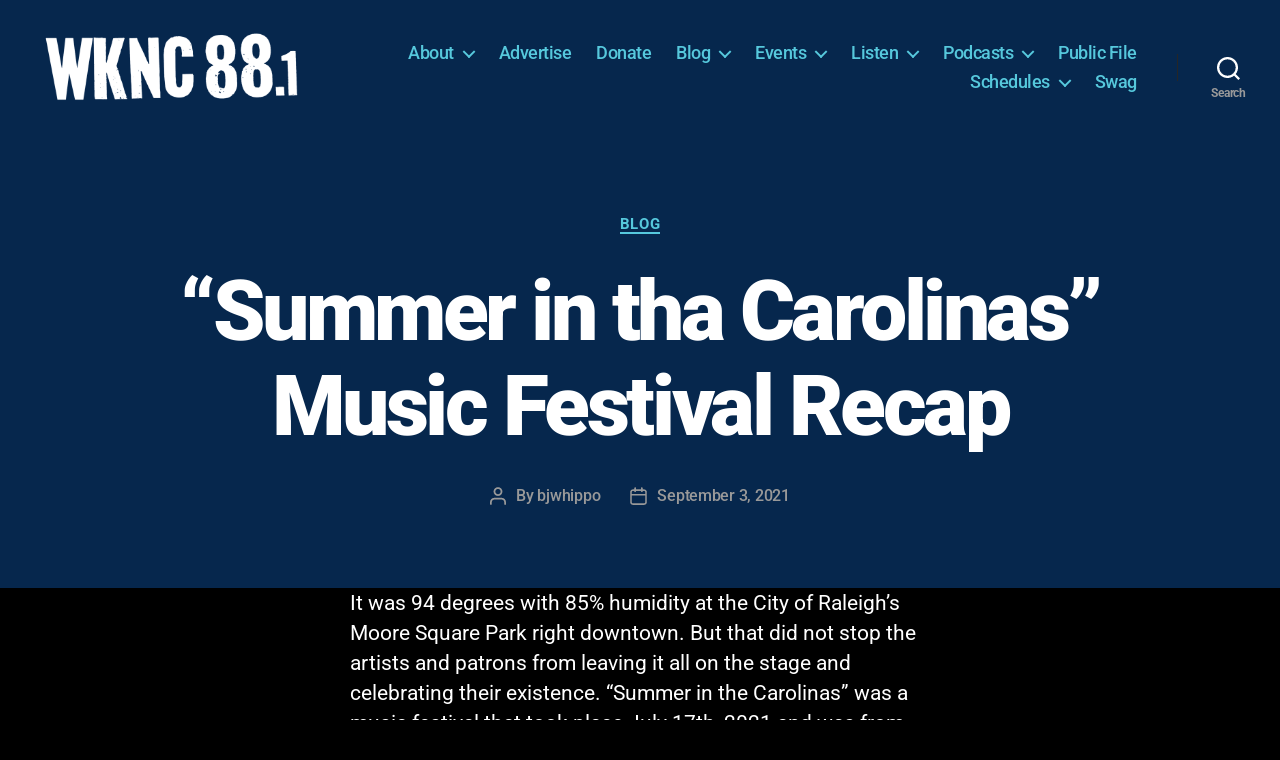

--- FILE ---
content_type: application/javascript
request_url: https://wknc.org/wp-content/uploads/hummingbird-assets/94ef1f4a8cc236090fc6317688f7422f.js
body_size: 8904
content:
/**handles:adrotate-clicker,page-links-to**/
(t=>{t(document).ready(function(){t(document).on("click","a.gofollow",function(){t.post(click_object.ajax_url,{action:"adrotate_click",track:t(this).attr("data-track")})})})})(jQuery);
(r=>{var e={};function o(t){var n;return(e[t]||(n=e[t]={i:t,l:!1,exports:{}},r[t].call(n.exports,n,n.exports,o),n.l=!0,n)).exports}o.m=r,o.c=e,o.d=function(t,n,r){o.o(t,n)||Object.defineProperty(t,n,{enumerable:!0,get:r})},o.r=function(t){"undefined"!=typeof Symbol&&Symbol.toStringTag&&Object.defineProperty(t,Symbol.toStringTag,{value:"Module"}),Object.defineProperty(t,"__esModule",{value:!0})},o.t=function(n,t){if(1&t&&(n=o(n)),8&t)return n;if(4&t&&"object"==typeof n&&n&&n.__esModule)return n;var r=Object.create(null);if(o.r(r),Object.defineProperty(r,"default",{enumerable:!0,value:n}),2&t&&"string"!=typeof n)for(var e in n)o.d(r,e,function(t){return n[t]}.bind(null,e));return r},o.n=function(t){var n=t&&t.__esModule?function(){return t.default}:function(){return t};return o.d(n,"a",n),n},o.o=function(t,n){return Object.prototype.hasOwnProperty.call(t,n)},o.p="/dist/",o(o.s=121)})([function(t,n,r){var e=r(30),o=r(2),i=r(39),u=r(6).f;t.exports=function(t){var n=e.Symbol||(e.Symbol={});o(n,t)||u(n,t,{value:i.f(t)})}},function(r,t,n){!function(t){var n=function(t){return t&&t.Math==Math&&t};r.exports=n("object"==typeof globalThis&&globalThis)||n("object"==typeof window&&window)||n("object"==typeof self&&self)||n("object"==typeof t&&t)||Function("return this")()}.call(this,n(69))},function(t,n){var r={}.hasOwnProperty;t.exports=function(t,n){return r.call(t,n)}},function(t,n,r){var e=r(1),o=r(28),i=r(2),u=r(29),c=r(36),r=r(53),f=o("wks"),a=e.Symbol,s=r?a:a&&a.withoutSetter||u;t.exports=function(t){return i(f,t)||(c&&i(a,t)?f[t]=a[t]:f[t]=s("Symbol."+t)),f[t]}},function(t,n){t.exports=function(t){try{return!!t()}catch(t){return!0}}},function(t,n){t.exports=function(t){return"object"==typeof t?null!==t:"function"==typeof t}},function(t,n,r){var e=r(9),o=r(45),i=r(11),u=r(15),c=Object.defineProperty;n.f=e?c:function(t,n,r){if(i(t),n=u(n,!0),i(r),o)try{return c(t,n,r)}catch(t){}if("get"in r||"set"in r)throw TypeError("Accessors not supported");return"value"in r&&(t[n]=r.value),t}},,function(t,n,r){var e=r(9),o=r(6),i=r(12);t.exports=e?function(t,n,r){return o.f(t,n,i(1,r))}:function(t,n,r){return t[n]=r,t}},function(t,n,r){var r=r(4);t.exports=!r(function(){return 7!=Object.defineProperty({},1,{get:function(){return 7}})[1]})},function(t,n,r){var e=r(44),o=r(26);t.exports=function(t){return e(o(t))}},function(t,n,r){var e=r(5);t.exports=function(t){if(e(t))return t;throw TypeError(String(t)+" is not an object")}},function(t,n){t.exports=function(t,n){return{enumerable:!(1&t),configurable:!(2&t),writable:!(4&t),value:n}}},function(t,n,r){var e=r(6).f,o=r(2),i=r(3)("toStringTag");t.exports=function(t,n,r){t&&!o(t=r?t:t.prototype,i)&&e(t,i,{configurable:!0,value:n})}},function(t,n,r){var a=r(1),s=r(24).f,l=r(8),p=r(16),v=r(27),y=r(49),d=r(74);t.exports=function(t,n){var r,e,o,i,o,u=t.target,c=t.global,f=t.stat;if(r=c?a:f?a[u]||v(u,{}):(a[u]||{}).prototype)for(e in n){if(i=n[e],o=t.noTargetGet?(o=s(r,e))&&o.value:r[e],!d(c?e:u+(f?".":"#")+e,t.forced)&&void 0!==o){if(typeof i==typeof o)continue;y(i,o)}(t.sham||o&&o.sham)&&l(i,"sham",!0),p(r,e,i,t)}}},function(t,n,r){var o=r(5);t.exports=function(t,n){if(!o(t))return t;var r,e;if(n&&"function"==typeof(r=t.toString)&&!o(e=r.call(t))||"function"==typeof(r=t.valueOf)&&!o(e=r.call(t))||!n&&"function"==typeof(r=t.toString)&&!o(e=r.call(t)))return e;throw TypeError("Can't convert object to primitive value")}},function(t,n,r){var u=r(1),c=r(8),f=r(2),a=r(27),e=r(47),r=r(17),o=r.get,s=r.enforce,l=String(String).split("String");(t.exports=function(t,n,r,e){var o=!!e&&!!e.unsafe,i=!!e&&!!e.enumerable,e=!!e&&!!e.noTargetGet;"function"==typeof r&&("string"!=typeof n||f(r,"name")||c(r,"name",n),s(r).source=l.join("string"==typeof n?n:"")),t!==u?(o?!e&&t[n]&&(i=!0):delete t[n],i?t[n]=r:c(t,n,r)):i?t[n]=r:a(n,r)})(Function.prototype,"toString",function(){return"function"==typeof this&&o(this).source||e(this)})},function(t,n,r){var e,o,i,u=r(70),c=r(1),f=r(5),a=r(8),s=r(2),l=r(18),r=r(20),c=c.WeakMap,p,v,y,d,e,o,i,h;i=u?(p=new c,v=p.get,y=p.has,d=p.set,e=function(t,n){return d.call(p,t,n),n},o=function(t){return v.call(p,t)||{}},function(t){return y.call(p,t)}):(r[h=l("state")]=!0,e=function(t,n){return a(t,h,n),n},o=function(t){return s(t,h)?t[h]:{}},function(t){return s(t,h)}),t.exports={set:e,get:o,has:i,enforce:function(t){return i(t)?o(t):e(t,{})},getterFor:function(n){return function(t){var t;if(f(t)&&(t=o(t)).type===n)return t;throw TypeError("Incompatible receiver, "+n+" required")}}}},function(t,n,r){var e=r(28),o=r(29),i=e("keys");t.exports=function(t){return i[t]||(i[t]=o(t))}},function(t,n){t.exports=!1},function(t,n){t.exports={}},function(t,n,r){var e=r(30),o=r(1),i=function(t){return"function"==typeof t?t:void 0};t.exports=function(t,n){return arguments.length<2?i(e[t])||i(o[t]):e[t]&&e[t][n]||o[t]&&o[t][n]}},function(t,n,r){var e=r(26);t.exports=function(t){return Object(e(t))}},,function(t,n,r){var e=r(9),o=r(43),i=r(12),u=r(10),c=r(15),f=r(2),a=r(45),s=Object.getOwnPropertyDescriptor;n.f=e?s:function(t,n){if(t=u(t),n=c(n,!0),a)try{return s(t,n)}catch(t){}if(f(t,n))return i(!o.f.call(t,n),t[n])}},function(t,n){var r={}.toString;t.exports=function(t){return r.call(t).slice(8,-1)}},function(t,n){t.exports=function(t){if(null==t)throw TypeError("Can't call method on "+t);return t}},function(t,n,r){var e=r(1),o=r(8);t.exports=function(n,r){try{o(e,n,r)}catch(t){e[n]=r}return r}},function(t,n,r){var e=r(19),o=r(48);(t.exports=function(t,n){return o[t]||(o[t]=void 0!==n?n:{})})("versions",[]).push({version:"3.6.4",mode:e?"pure":"global",copyright:"© 2020 Denis Pushkarev (zloirock.ru)"})},function(t,n){var r=0,e=Math.random();t.exports=function(t){return"Symbol("+String(void 0===t?"":t)+")_"+(++r+e).toString(36)}},function(t,n,r){var r=r(1);t.exports=r},function(t,n,r){var e=r(50),o=r(34).concat("length","prototype");n.f=Object.getOwnPropertyNames||function(t){return e(t,o)}},function(t,n,r){var e=r(33),o=Math.min;t.exports=function(t){return 0<t?o(e(t),9007199254740991):0}},function(t,n){var r=Math.ceil,e=Math.floor;t.exports=function(t){return isNaN(t=+t)?0:(0<t?e:r)(t)}},function(t,n){t.exports=["constructor","hasOwnProperty","isPrototypeOf","propertyIsEnumerable","toLocaleString","toString","valueOf"]},function(t,n,r){var e=r(25);t.exports=Array.isArray||function(t){return"Array"==e(t)}},function(t,n,r){var r=r(4);t.exports=!!Object.getOwnPropertySymbols&&!r(function(){return!String(Symbol())})},function(t,n,r){var e={};e[r(3)("toStringTag")]="z",t.exports="[object z]"===String(e)},function(t,n,r){var o,e=r(11),i=r(82),u=r(34),c=r(20),f=r(83),a=r(46),s,l=r(18)("IE_PROTO"),p=function(){},v=function(t){return"<script>"+t+"<\/script>"},y=function(){try{o=document.domain&&new ActiveXObject("htmlfile")}catch(t){}var t,n,n,r;y=o?((n=o).write(v("")),n.close(),r=n.parentWindow.Object,n=null,r):((n=a("iframe")).style.display="none",f.appendChild(n),n.src=String("javascript:"),(t=n.contentWindow.document).open(),t.write(v("document.F=Object")),t.close(),t.F);for(var e=u.length;e--;)delete y.prototype[u[e]];return y()};c[l]=!0,t.exports=Object.create||function(t,n){var r;return null!==t?(p.prototype=e(t),r=new p,p.prototype=null,r[l]=t):r=y(),void 0===n?r:i(r,n)}},function(t,n,r){var r=r(3);n.f=r},function(t,n){t.exports={}},,,function(t,n,r){var e={}.propertyIsEnumerable,o=Object.getOwnPropertyDescriptor,i=o&&!e.call({1:2},1);n.f=i?function(t){var t=o(this,t);return!!t&&t.enumerable}:e},function(t,n,r){var e=r(4),o=r(25),i="".split;t.exports=e(function(){return!Object("z").propertyIsEnumerable(0)})?function(t){return"String"==o(t)?i.call(t,""):Object(t)}:Object},function(t,n,r){var e=r(9),o=r(4),i=r(46);t.exports=!e&&!o(function(){return 7!=Object.defineProperty(i("div"),"a",{get:function(){return 7}}).a})},function(t,n,r){var e=r(1),r=r(5),o=e.document,i=r(o)&&r(o.createElement);t.exports=function(t){return i?o.createElement(t):{}}},function(t,n,r){var r=r(48),e=Function.toString;"function"!=typeof r.inspectSource&&(r.inspectSource=function(t){return e.call(t)}),t.exports=r.inspectSource},function(t,n,r){var e=r(1),r=r(27),e=e["__core-js_shared__"]||r("__core-js_shared__",{});t.exports=e},function(t,n,r){var c=r(2),f=r(71),a=r(24),s=r(6);t.exports=function(t,n){for(var r=f(n),e=s.f,o=a.f,i=0;i<r.length;i++){var u=r[i];c(t,u)||e(t,u,o(n,u))}}},function(t,n,r){var u=r(2),c=r(10),f=r(72).indexOf,a=r(20);t.exports=function(t,n){var r,e=c(t),o=0,i=[];for(r in e)!u(a,r)&&u(e,r)&&i.push(r);for(;n.length>o;)!u(e,r=n[o++])||~f(i,r)||i.push(r);return i}},function(t,n){n.f=Object.getOwnPropertySymbols},function(t,n,r){var e=r(5),o=r(35),i=r(3)("species");t.exports=function(t,n){var r;return new(void 0===(r=o(t)&&("function"==typeof(r=t.constructor)&&(r===Array||o(r.prototype))||e(r)&&null===(r=r[i]))?void 0:r)?Array:r)(0===n?0:n)}},function(t,n,r){var r=r(36);t.exports=r&&!Symbol.sham&&"symbol"==typeof Symbol.iterator},function(t,n,r){var e,o,i=r(1),r=r(77),i=i.process,i=i&&i.versions,i=i&&i.v8;i?o=(e=i.split("."))[0]+e[1]:r&&(!(e=r.match(/Edge\/(\d+)/))||74<=e[1])&&(e=r.match(/Chrome\/(\d+)/))&&(o=e[1]),t.exports=o&&+o},function(t,n,r){var e=r(50),o=r(34);t.exports=Object.keys||function(t){return e(t,o)}},function(t,n,r){r(0)("iterator")},function(t,n,r){var d=r(14),h=r(112),g=r(59),b=r(114),m=r(13),S=r(8),x=r(16),e=r(3),O=r(19),w=r(40),r=r(58),j=r.IteratorPrototype,A=r.BUGGY_SAFARI_ITERATORS,T=e("iterator"),P=function(){return this};t.exports=function(t,n,r,e,o,i,u){h(r,n,e);var c,f,a,e=function(t){if(t===o&&y)return y;if(!A&&t in p)return p[t];switch(t){case"keys":case"values":case"entries":return function(){return new r(this,t)}}return function(){return new r(this)}},s=n+" Iterator",l=!1,p=t.prototype,v=p[T]||p["@@iterator"]||o&&p[o],y=!A&&v||e(o),c="Array"==n&&p.entries||v;if(c&&(c=g(c.call(new t)),j!==Object.prototype)&&c.next&&(O||g(c)===j||(b?b(c,j):"function"!=typeof c[T]&&S(c,T,P)),m(c,s,!0,!0),O)&&(w[s]=P),"values"==o&&v&&"values"!==v.name&&(l=!0,y=function(){return v.call(this)}),O&&!u||p[T]===y||S(p,T,y),w[n]=y,o)if(f={values:e("values"),keys:i?y:e("keys"),entries:e("entries")},u)for(a in f)!A&&!l&&a in p||x(p,a,f[a]);else d({target:n,proto:!0,forced:A||l},f);return f}},function(t,n,r){var e,o,i,o=r(59),u=r(8),c=r(2),f=r(3),r=r(19),f=f("iterator"),a=!1;[].keys&&("next"in(i=[].keys())?(o=o(o(i)))!==Object.prototype&&(e=o):a=!0),null==e&&(e={}),r||c(e,f)||u(e,f,function(){return this}),t.exports={IteratorPrototype:e,BUGGY_SAFARI_ITERATORS:a}},function(t,n,r){var e=r(2),o=r(22),i=r(18),r=r(113),u=i("IE_PROTO"),c=Object.prototype;t.exports=r?Object.getPrototypeOf:function(t){return t=o(t),e(t,u)?t[u]:"function"==typeof t.constructor&&t instanceof t.constructor?t.constructor.prototype:t instanceof Object?c:null}},,,,,,,function(t,n,r){var e=r(67);r(103),r(104),r(105),r(106),r(107),t.exports=e},function(t,n,r){r(68),r(78),r(81),r(88),r(89),r(90),r(91),r(56),r(92),r(93),r(94),r(95),r(96),r(97),r(98),r(99),r(100),r(101),r(102);var r=r(30);t.exports=r.Symbol},function(t,n,r){var e=r(14),o=r(4),i=r(35),u=r(5),a=r(22),s=r(32),l=r(75),p=r(52),c=r(76),f=r(3),r=r(54),v=f("isConcatSpreadable"),f=51<=r||!o(function(){var t=[];return t[v]=!1,t.concat()[0]!==t}),r=c("concat"),y=function(t){var n;return!!u(t)&&(void 0!==(n=t[v])?!!n:i(t))};e({target:"Array",proto:!0,forced:!f||!r},{concat:function(t){for(var n,r,e,o,i,u=a(this),c=p(u,0),f=0,n=-1,e=arguments.length;n<e;n++)if(y(i=-1===n?u:arguments[n])){if(9007199254740991<f+(o=s(i.length)))throw TypeError("Maximum allowed index exceeded");for(r=0;r<o;r++,f++)r in i&&l(c,f,i[r])}else{if(9007199254740991<=f)throw TypeError("Maximum allowed index exceeded");l(c,f++,i)}return c.length=f,c}})},function(t,n){var r,r=function(){return this}();try{r=r||new Function("return this")()}catch(t){"object"==typeof window&&(r=window)}t.exports=r},function(t,n,r){var e=r(1),r=r(47),e=e.WeakMap;t.exports="function"==typeof e&&/native code/.test(r(e))},function(t,n,r){var e=r(21),o=r(31),i=r(51),u=r(11);t.exports=e("Reflect","ownKeys")||function(t){var n=o.f(u(t)),r=i.f;return r?n.concat(r(t)):n}},function(t,n,r){var f=r(10),a=r(32),s=r(73),r=function(c){return function(t,n,r){var e,o=f(t),i=a(o.length),u=s(r,i);if(c&&n!=n){for(;u<i;)if((e=o[u++])!=e)return!0}else for(;u<i;u++)if((c||u in o)&&o[u]===n)return c||u||0;return!c&&-1}};t.exports={includes:r(!0),indexOf:r(!1)}},function(t,n,r){var e=r(33),o=Math.max,i=Math.min;t.exports=function(t,n){var t=e(t);return t<0?o(t+n,0):i(t,n)}},function(t,n,r){var e=r(4),o=/#|\.prototype\./,r=function(t,n){var t=u[i(t)];return t==f||t!=c&&("function"==typeof n?e(n):!!n)},i=r.normalize=function(t){return String(t).replace(o,".").toLowerCase()},u=r.data={},c=r.NATIVE="N",f=r.POLYFILL="P";t.exports=r},function(t,n,r){var e=r(15),o=r(6),i=r(12);t.exports=function(t,n,r){var n=e(n);n in t?o.f(t,n,i(0,r)):t[n]=r}},function(t,n,r){var e=r(4),o=r(3),i=r(54),u=o("species");t.exports=function(n){return 51<=i||!e(function(){var t=[];return(t.constructor={})[u]=function(){return{foo:1}},1!==t[n](Boolean).foo})}},function(t,n,r){var r=r(21);t.exports=r("navigator","userAgent")||""},function(t,n,r){var e=r(37),o=r(16),r=r(79);e||o(Object.prototype,"toString",r,{unsafe:!0})},function(t,n,r){var e=r(37),o=r(80);t.exports=e?{}.toString:function(){return"[object "+o(this)+"]"}},function(t,n,r){var e=r(37),o=r(25),i=r(3)("toStringTag"),u="Arguments"==o(function(){return arguments}());t.exports=e?o:function(t){var t,n,n;return void 0===t?"Undefined":null===t?"Null":"string"==typeof(n=((t,n)=>{try{return t[n]}catch(t){}})(t=Object(t),i))?n:u?o(t):"Object"==(n=o(t))&&"function"==typeof t.callee?"Arguments":n}},function(F,D,t){var n=t(14),r=t(1),e=t(21),R=t(19),o=t(9),i=t(36),G=t(53),u=t(4),c=t(2),V=t(35),z=t(5),f=t(11),B=t(22),a=t(10),s=t(15),l=t(12),p=t(38),v=t(55),W=t(31),y=t(84),d=t(51),H=t(24),J=t(6),U=t(43),q=t(8),h=t(16),g=t(28),Y=t(18),$=t(20),K=t(29),Q=t(3),X=t(39),Z=t(0),tt=t(13),b=t(17),m=t(85).forEach,S=Y("hidden"),t=Q("toPrimitive"),nt=b.set,rt=b.getterFor("Symbol"),x=Object.prototype,O=r.Symbol,w=e("JSON","stringify"),et=H.f,j=J.f,ot=y.f,it=U.f,A=g("symbols"),T=g("op-symbols"),P=g("string-to-symbol-registry"),_=g("symbol-to-string-registry"),Y=g("wks"),b=r.QObject,L=!b||!b.prototype||!b.prototype.findChild,M=o&&u(function(){return 7!=p(j({},"a",{get:function(){return j(this,"a",{value:7}).a}})).a})?function(t,n,r){var e=et(x,n);e&&delete x[n],j(t,n,r),e&&t!==x&&j(x,n,e)}:j,E=function(t,n){var r=A[t]=p(O.prototype);return nt(r,{type:"Symbol",tag:t,description:n}),o||(r.description=n),r},I=G?function(t){return"symbol"==typeof t}:function(t){return Object(t)instanceof O},k=function(t,n,r){t===x&&k(T,n,r),f(t);var n=s(n,!0);return f(r),(c(A,n)?(r.enumerable?(c(t,S)&&t[S][n]&&(t[S][n]=!1),r=p(r,{enumerable:l(0,!1)})):(c(t,S)||j(t,S,l(1,{})),t[S][n]=!0),M):j)(t,n,r)},ut=function(n,t){f(n);var r=a(t),t=v(r).concat(N(r));return m(t,function(t){o&&!C.call(r,t)||k(n,t,r[t])}),n},C=function(t){var t=s(t,!0),n=it.call(this,t);return!(this===x&&c(A,t)&&!c(T,t))&&(!(n||!c(this,t)||!c(A,t)||c(this,S)&&this[S][t])||n)},e=function(t,n){var t=a(t),n=s(n,!0),r;if(t!==x||!c(A,n)||c(T,n))return!(r=et(t,n))||!c(A,n)||c(t,S)&&t[S][n]||(r.enumerable=!0),r},g=function(t){var t=ot(a(t)),n=[];return m(t,function(t){c(A,t)||c($,t)||n.push(t)}),n},N=function(t){var n=t===x,t=ot(n?T:a(t)),r=[];return m(t,function(t){!c(A,t)||n&&!c(x,t)||r.push(A[t])}),r};i||(h((O=function(){if(this instanceof O)throw TypeError("Symbol is not a constructor");var t=arguments.length&&void 0!==arguments[0]?String(arguments[0]):void 0,n=K(t),r=function(t){this===x&&r.call(T,t),c(this,S)&&c(this[S],n)&&(this[S][n]=!1),M(this,n,l(1,t))};return o&&L&&M(x,n,{configurable:!0,set:r}),E(n,t)}).prototype,"toString",function(){return rt(this).tag}),h(O,"withoutSetter",function(t){return E(K(t),t)}),U.f=C,J.f=k,H.f=e,W.f=y.f=g,d.f=N,X.f=function(t){return E(Q(t),t)},o&&(j(O.prototype,"description",{configurable:!0,get:function(){return rt(this).description}}),R||h(x,"propertyIsEnumerable",C,{unsafe:!0}))),n({global:!0,wrap:!0,forced:!i,sham:!i},{Symbol:O}),m(v(Y),function(t){Z(t)}),n({target:"Symbol",stat:!0,forced:!i},{for:function(t){var t=String(t),n;return c(P,t)?P[t]:(n=O(t),P[t]=n,_[n]=t,n)},keyFor:function(t){if(!I(t))throw TypeError(t+" is not a symbol");if(c(_,t))return _[t]},useSetter:function(){L=!0},useSimple:function(){L=!1}}),n({target:"Object",stat:!0,forced:!i,sham:!o},{create:function(t,n){return void 0===n?p(t):ut(p(t),n)},defineProperty:k,defineProperties:ut,getOwnPropertyDescriptor:e}),n({target:"Object",stat:!0,forced:!i},{getOwnPropertyNames:g,getOwnPropertySymbols:N}),n({target:"Object",stat:!0,forced:u(function(){d.f(1)})},{getOwnPropertySymbols:function(t){return d.f(B(t))}}),w&&n({target:"JSON",stat:!0,forced:!i||u(function(){var t=O();return"[null]"!=w([t])||"{}"!=w({a:t})||"{}"!=w(Object(t))})},{stringify:function(t,n,r){for(var e,o=[t],i=1;i<arguments.length;)o.push(arguments[i++]);if((z(e=n)||void 0!==t)&&!I(t))return V(n)||(n=function(t,n){if("function"==typeof e&&(n=e.call(this,t,n)),!I(n))return n}),o[1]=n,w.apply(null,o)}}),O.prototype[t]||q(O.prototype,t,O.prototype.valueOf),tt(O,"Symbol"),$[S]=!0},function(t,n,r){var e=r(9),u=r(6),c=r(11),f=r(55);t.exports=e?Object.defineProperties:function(t,n){c(t);for(var r,e=f(n),o=e.length,i=0;i<o;)u.f(t,r=e[i++],n[r]);return t}},function(t,n,r){var r=r(21);t.exports=r("document","documentElement")},function(t,n,r){var e=r(10),o=r(31).f,i={}.toString,u="object"==typeof window&&window&&Object.getOwnPropertyNames?Object.getOwnPropertyNames(window):[];t.exports.f=function(t){if(!u||"[object Window]"!=i.call(t))return o(e(t));var n=t;try{return o(n)}catch(n){return u.slice()}}},function(t,n,r){var m=r(86),S=r(44),x=r(22),O=r(32),w=r(52),j=[].push,r=function(p){var v=1==p,y=2==p,d=3==p,h=4==p,g=6==p,b=5==p||g;return function(t,n,r,e){for(var o,i,u=x(t),c=S(u),f=m(n,r,3),a=O(c.length),s=0,n=e||w,l=v?n(t,a):y?n(t,0):void 0;s<a;s++)if((b||s in c)&&(i=f(o=c[s],s,u),p))if(v)l[s]=i;else if(i)switch(p){case 3:return!0;case 5:return o;case 6:return s;case 2:j.call(l,o)}else if(h)return!1;return g?-1:d||h?h:l}};t.exports={forEach:r(0),map:r(1),filter:r(2),some:r(3),every:r(4),find:r(5),findIndex:r(6)}},function(t,n,r){var i=r(87);t.exports=function(e,o,t){if(i(e),void 0===o)return e;switch(t){case 0:return function(){return e.call(o)};case 1:return function(t){return e.call(o,t)};case 2:return function(t,n){return e.call(o,t,n)};case 3:return function(t,n,r){return e.call(o,t,n,r)}}return function(){return e.apply(o,arguments)}}},function(t,n){t.exports=function(t){if("function"!=typeof t)throw TypeError(String(t)+" is not a function");return t}},function(t,n,r){r(0)("asyncIterator")},function(t,n,r){var e=r(14),o=r(9),i=r(1),u=r(2),c=r(5),f=r(6).f,r=r(49),a=i.Symbol,s,l,i,p,v,y;!o||"function"!=typeof a||"description"in a.prototype&&void 0===a().description||(s={},r(l=function(){var t=arguments.length<1||void 0===arguments[0]?void 0:String(arguments[0]),n=this instanceof l?new a(t):void 0===t?a():a(t);return""===t&&(s[n]=!0),n},a),(i=l.prototype=a.prototype).constructor=l,p=i.toString,v="Symbol(test)"==String(a("test")),y=/^Symbol\((.*)\)[^)]+$/,f(i,"description",{configurable:!0,get:function(){var t=c(this)?this.valueOf():this,n=p.call(t),t;return u(s,t)?"":""===(t=v?n.slice(7,-1):n.replace(y,"$1"))?void 0:t}}),e({global:!0,forced:!0},{Symbol:l}))},function(t,n,r){r(0)("hasInstance")},function(t,n,r){r(0)("isConcatSpreadable")},function(t,n,r){r(0)("match")},function(t,n,r){r(0)("matchAll")},function(t,n,r){r(0)("replace")},function(t,n,r){r(0)("search")},function(t,n,r){r(0)("species")},function(t,n,r){r(0)("split")},function(t,n,r){r(0)("toPrimitive")},function(t,n,r){r(0)("toStringTag")},function(t,n,r){r(0)("unscopables")},function(t,n,r){r(13)(Math,"Math",!0)},function(t,n,r){var e=r(1);r(13)(e.JSON,"JSON",!0)},function(t,n,r){r(0)("asyncDispose")},function(t,n,r){r(0)("dispose")},function(t,n,r){r(0)("observable")},function(t,n,r){r(0)("patternMatch")},function(t,n,r){r(0)("replaceAll")},function(t,n,r){var r=r(109);t.exports=r},function(t,n,r){r(56),r(110),r(116);var r=r(39);t.exports=r.f("iterator")},function(t,n,r){var e=r(111).charAt,o=r(17),r=r(57),i=o.set,u=o.getterFor("String Iterator");r(String,"String",function(t){i(this,{type:"String Iterator",string:String(t),index:0})},function(){var t,n=u(this),t=n.string,r=n.index;return r>=t.length?{value:void 0,done:!0}:(t=e(t,r),n.index+=t.length,{value:t,done:!1})})},function(t,n,r){var i=r(33),u=r(26),r=function(o){return function(t,n){var r,e,t=String(u(t)),n=i(n),e=t.length;return n<0||e<=n?o?"":void 0:(r=t.charCodeAt(n))<55296||56319<r||n+1===e||(e=t.charCodeAt(n+1))<56320||57343<e?o?t.charAt(n):r:o?t.slice(n,n+2):e-56320+(r-55296<<10)+65536}};t.exports={codeAt:r(!1),charAt:r(!0)}},function(t,n,r){var e=r(58).IteratorPrototype,o=r(38),i=r(12),u=r(13),c=r(40),f=function(){return this};t.exports=function(t,n,r){var n=n+" Iterator";return t.prototype=o(e,{next:i(1,r)}),u(t,n,!1,!0),c[n]=f,t}},function(t,n,r){var r=r(4);t.exports=!r(function(){function t(){}return t.prototype.constructor=null,Object.getPrototypeOf(new t)!==t.prototype})},function(t,n,r){var o=r(11),i=r(115);t.exports=Object.setPrototypeOf||("__proto__"in{}?(()=>{var r,e=!1,t={};try{(r=Object.getOwnPropertyDescriptor(Object.prototype,"__proto__").set).call(t,[]),e=t instanceof Array}catch(r){}return function(t,n){return o(t),i(n),e?r.call(t,n):t.__proto__=n,t}})():void 0)},function(t,n,r){var e=r(5);t.exports=function(t){if(e(t)||null===t)return t;throw TypeError("Can't set "+String(t)+" as a prototype")}},function(t,n,r){var e=r(1),o=r(117),i=r(118),u=r(8),r=r(3),c=r("iterator"),f=r("toStringTag"),a=i.values,s;for(s in o){var l=e[s],p=l&&l.prototype;if(p){if(p[c]!==a)try{u(p,c,a)}catch(t){p[c]=a}if(p[f]||u(p,f,s),o[s])for(var v in i)if(p[v]!==i[v])try{u(p,v,i[v])}catch(t){p[v]=i[v]}}}},function(t,n){t.exports={CSSRuleList:0,CSSStyleDeclaration:0,CSSValueList:0,ClientRectList:0,DOMRectList:0,DOMStringList:0,DOMTokenList:1,DataTransferItemList:0,FileList:0,HTMLAllCollection:0,HTMLCollection:0,HTMLFormElement:0,HTMLSelectElement:0,MediaList:0,MimeTypeArray:0,NamedNodeMap:0,NodeList:1,PaintRequestList:0,Plugin:0,PluginArray:0,SVGLengthList:0,SVGNumberList:0,SVGPathSegList:0,SVGPointList:0,SVGStringList:0,SVGTransformList:0,SourceBufferList:0,StyleSheetList:0,TextTrackCueList:0,TextTrackList:0,TouchList:0}},function(t,n,r){var e=r(10),o=r(119),i=r(40),u=r(17),r=r(57),c=u.set,f=u.getterFor("Array Iterator");t.exports=r(Array,"Array",function(t,n){c(this,{type:"Array Iterator",target:e(t),index:0,kind:n})},function(){var t=f(this),n=t.target,r=t.kind,e=t.index++;return!n||e>=n.length?{value:t.target=void 0,done:!0}:"keys"==r?{value:e,done:!1}:"values"==r?{value:n[e],done:!1}:{value:[e,n[e]],done:!1}},"values"),i.Arguments=i.Array,o("keys"),o("values"),o("entries")},function(t,n,r){var e=r(3),o=r(38),r=r(6),i=e("unscopables"),u=Array.prototype;null==u[i]&&r.f(u,i,{configurable:!0,value:o(null)}),t.exports=function(t){u[i][t]=!0}},,function(t,n,r){r.r(n),r(66),r(108);var c=function(t){var n,r=/#new_tab/,n;"A"===(null==t||null==(n=t.tagName)?void 0:n.toUpperCase())&&r.test(null==t?void 0:t.getAttribute("href"))&&((!(n=t.getAttribute("rel"))||n.indexOf("noopener")<0)&&t.setAttribute("rel","".concat(n?n+" ":"","noopener")),t.setAttribute("target","_blank"),t.setAttribute("aria-label","".concat(t.innerText," (opens in a new tab)")),t.setAttribute("href",t.getAttribute("href").replace(r,"")))},n=function(t){return c(t.target.closest("a"))},r=function(){var t=document.getElementsByTagName("A"),n=!0,r=!1,e=void 0;try{for(var o,i=t[Symbol.iterator](),u;!(n=(o=i.next()).done);n=!0){c(o.value)}}catch(t){r=!0,e=t}finally{try{n||null==i.return||i.return()}finally{if(r)throw e}}},e;"function"!=typeof(e=(e=window).Element.prototype).matches&&(e.matches=e.msMatchesSelector||e.mozMatchesSelector||e.webkitMatchesSelector||function(t){for(var n=(this.document||this.ownerDocument).querySelectorAll(t),r=0;n[r]&&n[r]!==this;)++r;return Boolean(n[r])}),"function"!=typeof e.closest&&(e.closest=function(t){for(var n=this;n&&1===n.nodeType;){if(n.matches(t))return n;n=n.parentNode}return null}),document.addEventListener("click",n),document.addEventListener("DOMContentLoaded",r)}]);

--- FILE ---
content_type: application/javascript
request_url: https://wknc.org/wp-content/uploads/hummingbird-assets/460b92ce784d56cd61d6e3487c94b6ef.js
body_size: 3308
content:
/**handles:twentytwenty-js**/
var twentytwenty=twentytwenty||{};function twentytwentyDomReady(t){if("function"==typeof t)return"interactive"===document.readyState||"complete"===document.readyState?t():void document.addEventListener("DOMContentLoaded",t,!1)}function twentytwentyToggleAttribute(t,e,n,o){var i;t.hasAttribute(e)&&(void 0===n&&(n=!0),void 0===o&&(o=!1),(i=document.querySelectorAll('[data-toggle-target="'+t.dataset.toggleTarget+'"]')).forEach(function(t){t.hasAttribute(e)&&(t.getAttribute(e)!==n?t.setAttribute(e,n):t.setAttribute(e,o))}))}function twentytwentyMenuToggle(n,o){var i,a,t,e,s,r=[],c=[];n&&(t=n.closest(".menu-wrapper"),(e=t.querySelectorAll(".menu-item")).forEach(function(t,e){r[e]={x:t.offsetLeft,y:t.offsetTop}}),i=n.parentElement.offsetHeight,n.classList.add("toggling-target"),n.classList.toggle("active"),e.forEach(function(t,e){c[e]={x:t.offsetLeft,y:t.offsetTop}}),a=n.parentElement.offsetHeight,n.classList.toggle("active"),t.classList.add("is-toggling"),n.classList.toggle("active"),e.forEach(function(t,e){var e=r[e];0===e.y&&t.parentElement===n&&(e.y=i),t.style.transform="translate("+e.x+"px, "+e.y+"px)"}),requestAnimationFrame(function(){requestAnimationFrame(function(){t.classList.add("is-animating"),e.forEach(function(t,e){var e=c[e];0===e.y&&t.parentElement===n&&(e.y=a),void 0!==o&&(t.style.transitionDuration=o+"ms"),t.style.transform="translate("+e.x+"px, "+e.y+"px)"}),void 0!==o&&(n.style.transitionDuration=o+"ms")}),s=function(){t.classList.remove("is-animating"),t.classList.remove("is-toggling"),n.classList.remove("toggling-target"),e.forEach(function(t){t.style.transform="",t.style.transitionDuration=""}),n.style.transitionDuration="",n.removeEventListener("transitionend",s)},n.addEventListener("transitionend",s)}))}function twentytwentyFindParents(t,e){var n=[];function o(t){var t=t.parentNode;t instanceof HTMLElement&&(t.matches(e)&&n.push(t),o(t))}return o(t),n}twentytwenty.scrolled=0,Element.prototype.closest||(Element.prototype.closest=function(t){var e=this;do{if(e.matches(t))return e}while(null!==(e=e.parentElement||e.parentNode)&&1===e.nodeType);return null}),window.NodeList&&!NodeList.prototype.forEach&&(NodeList.prototype.forEach=function(t,e){var n,o=this.length;for(e=e||window,n=0;n<o;n++)t.call(e,this[n],n,this)}),twentytwenty.createEvent=function(t){var e;return"function"==typeof window.Event?e=new Event(t):(e=document.createEvent("Event")).initEvent(t,!0,!1),e},Element.prototype.matches||(Element.prototype.matches=Element.prototype.matchesSelector||Element.prototype.mozMatchesSelector||Element.prototype.msMatchesSelector||Element.prototype.oMatchesSelector||Element.prototype.webkitMatchesSelector||function(t){for(var e=(this.document||this.ownerDocument).querySelectorAll(t),n=e.length;0<=--n&&e.item(n)!==this;);return-1<n}),twentytwenty.touchEnabled={init:function(){var t=function(){var t,e=["(",["-webkit-","-moz-","-o-","-ms-"].join("touch-enabled),("),"heartz",")"].join("");return window.matchMedia&&window.matchMedia(e).matches};("ontouchstart"in window||window.DocumentTouch&&document instanceof window.DocumentTouch||t())&&document.body.classList.add("touch-enabled")}},twentytwenty.coverModals={init:function(){document.querySelector(".cover-modal")&&(this.onToggle(),this.outsideUntoggle(),this.closeOnEscape(),this.hideAndShowModals())},onToggle:function(){document.querySelectorAll(".cover-modal").forEach(function(t){t.addEventListener("toggled",function(t){var t=t.target,e=document.body;t.classList.contains("active")?e.classList.add("showing-modal"):(e.classList.remove("showing-modal"),e.classList.add("hiding-modal"),setTimeout(function(){e.classList.remove("hiding-modal")},500))})})},outsideUntoggle:function(){document.addEventListener("click",function(e){var t=e.target,n=document.querySelector(".cover-modal.active");"a"===e.target.tagName.toLowerCase()&&e.target.hash.includes("#")&&null!==n&&(this.untoggleModal(n),setTimeout(function(){var t;document.getElementById(e.target.hash.slice(1)).scrollIntoView()},550)),t===n&&this.untoggleModal(t)}.bind(this))},closeOnEscape:function(){document.addEventListener("keydown",function(t){27===t.keyCode&&(t.preventDefault(),document.querySelectorAll(".cover-modal.active").forEach(function(t){this.untoggleModal(t)}.bind(this)))}.bind(this))},hideAndShowModals:function(){var s=document,r=window,t=s.querySelectorAll(".cover-modal"),c=s.documentElement.style,l=s.querySelector("#wpadminbar");function d(t){var e,n=r.pageYOffset;return l?(e=n+l.getBoundingClientRect().height,t?-e:e):0===n?0:-n}function u(){var t;return{"overflow-y":r.innerHeight>s.documentElement.getBoundingClientRect().height?"hidden":"scroll",position:"fixed",width:"100%",top:d(!0)+"px",left:0}}t.forEach(function(a){a.addEventListener("toggle-target-before-inactive",function(t){var e=u(),n=r.pageYOffset,o=Math.abs(d())-n+"px",i=r.matchMedia("(max-width: 600px)");t.target===a&&(Object.keys(e).forEach(function(t){c.setProperty(t,e[t])}),r.twentytwenty.scrolled=parseInt(e.top,10),l&&(s.body.style.setProperty("padding-top",o),i.matches)&&(n>=d()?a.style.setProperty("top",0):a.style.setProperty("top",d()-n+"px")),a.classList.add("show-modal"))}),a.addEventListener("toggle-target-after-inactive",function(t){t.target===a&&setTimeout(function(){var t=twentytwenty.toggles.clickedEl;a.classList.remove("show-modal"),Object.keys(u()).forEach(function(t){c.removeProperty(t)}),l&&(s.body.style.removeProperty("padding-top"),a.style.removeProperty("top")),!1!==t&&(t.focus(),t=!1),r.scrollTo(0,Math.abs(r.twentytwenty.scrolled+d())),r.twentytwenty.scrolled=0},500)})})},untoggleModal:function(t){var e,n=!1;t.dataset.modalTargetString&&(e=t.dataset.modalTargetString,n=document.querySelector('*[data-toggle-target="'+e+'"]')),n?n.click():t.classList.remove("active")}},twentytwenty.intrinsicRatioVideos={init:function(){this.makeFit(),window.addEventListener("resize",function(){this.makeFit()}.bind(this))},makeFit:function(){document.querySelectorAll("iframe, object, video").forEach(function(t){var e,n,n=t.parentNode;if(t.classList.contains("intrinsic-ignore")||t.parentNode.classList.contains("intrinsic-ignore"))return!0;t.dataset.origwidth||(t.setAttribute("data-origwidth",t.width),t.setAttribute("data-origheight",t.height)),e=(n=n.offsetWidth)/t.dataset.origwidth,t.style.width=n+"px",t.style.height=t.dataset.origheight*e+"px"})}},twentytwenty.modalMenu={init:function(){this.expandLevel(),this.keepFocusInModal()},expandLevel:function(){var t;document.querySelectorAll(".modal-menu").forEach(function(t){var t=t.querySelector(".current-menu-item");t&&twentytwentyFindParents(t,"li").forEach(function(t){var t=t.querySelector(".sub-menu-toggle");t&&twentytwenty.toggles.performToggle(t,!0)})})},keepFocusInModal:function(){var c=document;c.addEventListener("keydown",function(t){var e,n,o,i,a,n,o,e,n,s,r,e=twentytwenty.toggles.clickedEl;e&&c.body.classList.contains("showing-modal")&&(e=e.dataset.toggleTarget,o="input, a, button",n=c.querySelector(e),i=n.querySelectorAll(o),i=Array.prototype.slice.call(i),".menu-modal"===e&&(a=(a=window.matchMedia("(min-width: 1000px)").matches)?".expanded-menu":".mobile-menu",(i=i.filter(function(t){return null!==t.closest(a)&&null!==t.offsetParent})).unshift(c.querySelector(".close-nav-toggle")),n=c.querySelector(".menu-bottom > nav"))&&n.querySelectorAll(o).forEach(function(t){i.push(t)}),e=i[i.length-1],n=i[0],o=c.activeElement,s=9===t.keyCode,!(r=t.shiftKey)&&s&&e===o&&(t.preventDefault(),n.focus()),r)&&s&&n===o&&(t.preventDefault(),e.focus())})}},twentytwenty.primaryMenu={init:function(){this.focusMenuWithChildren()},focusMenuWithChildren:function(){var t,e,n,o=document.querySelector(".primary-menu-wrapper");if(!o)return!1;for(e=0,n=(t=o.getElementsByTagName("a")).length;e<n;e++)t[e].addEventListener("focus",i,!0),t[e].addEventListener("blur",i,!0);function i(){for(var t=this;-1===t.className.indexOf("primary-menu");)"li"===t.tagName.toLowerCase()&&(-1!==t.className.indexOf("focus")?t.className=t.className.replace(" focus",""):t.className+=" focus"),t=t.parentElement}}},twentytwenty.toggles={clickedEl:!1,init:function(){this.toggle(),this.resizeCheck(),this.untoggleOnEscapeKeyPress()},performToggle:function(t,o){var i,t,a,s=this,r=document,c=t,l=c.dataset.toggleTarget,d="active";r.querySelectorAll(".show-modal").length||(s.clickedEl=r.activeElement),(i="next"===l?c.nextSibling:r.querySelector(l)).classList.contains(d)?i.dispatchEvent(twentytwenty.createEvent("toggle-target-before-active")):i.dispatchEvent(twentytwenty.createEvent("toggle-target-before-inactive")),a=c.dataset.classToToggle||d,t=0,i.classList.contains("cover-modal")&&(t=10),setTimeout(function(){var t,e,t=i.classList.contains("sub-menu")?c.closest(".menu-item").querySelector(".sub-menu"):i,n=c.dataset.toggleDuration;"slidetoggle"!==c.dataset.toggleType||o||"0"===n?t.classList.toggle(a):twentytwentyMenuToggle(t,n),("next"===l||i.classList.contains("sub-menu")?c:r.querySelector('*[data-toggle-target="'+l+'"]')).classList.toggle(d),twentytwentyToggleAttribute(c,"aria-expanded","true","false"),s.clickedEl&&-1!==c.getAttribute("class").indexOf("close-")&&twentytwentyToggleAttribute(s.clickedEl,"aria-expanded","true","false"),c.dataset.toggleBodyClass&&r.body.classList.toggle(c.dataset.toggleBodyClass),c.dataset.setFocus&&(t=r.querySelector(c.dataset.setFocus))&&(i.classList.contains(d)?t.focus():t.blur()),i.dispatchEvent(twentytwenty.createEvent("toggled")),i.classList.contains(d)?i.dispatchEvent(twentytwenty.createEvent("toggle-target-after-active")):i.dispatchEvent(twentytwenty.createEvent("toggle-target-after-inactive"))},t)},toggle:function(){var n=this;document.querySelectorAll("*[data-toggle-target]").forEach(function(e){e.addEventListener("click",function(t){t.preventDefault(),n.performToggle(e)})})},resizeCheck:function(){document.querySelectorAll("*[data-untoggle-above], *[data-untoggle-below], *[data-toggle-above], *[data-toggle-below]").length&&window.addEventListener("resize",function(){var a=window.innerWidth,t;document.querySelectorAll(".toggle").forEach(function(t){var e=t.dataset.untoggleAbove,n=t.dataset.untoggleBelow,o=t.dataset.toggleAbove,i=t.dataset.toggleBelow;(e||n||o||i)&&((e&&e<a||n&&a<n)&&t.classList.contains("active")||(o&&o<a||i&&a<i)&&!t.classList.contains("active"))&&t.click()})})},untoggleOnEscapeKeyPress:function(){document.addEventListener("keyup",function(t){"Escape"===t.key&&document.querySelectorAll("*[data-untoggle-on-escape].active").forEach(function(t){t.classList.contains("active")&&t.click()})})}},twentytwentyDomReady(function(){twentytwenty.toggles.init(),twentytwenty.coverModals.init(),twentytwenty.intrinsicRatioVideos.init(),twentytwenty.modalMenu.init(),twentytwenty.primaryMenu.init(),twentytwenty.touchEnabled.init()});